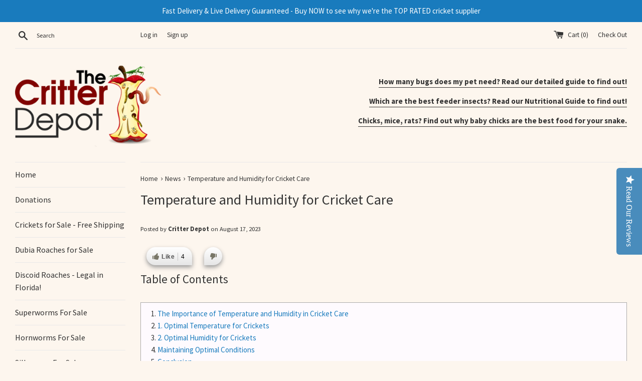

--- FILE ---
content_type: text/html; charset=utf-8
request_url: https://www.google.com/recaptcha/api2/aframe
body_size: 269
content:
<!DOCTYPE HTML><html><head><meta http-equiv="content-type" content="text/html; charset=UTF-8"></head><body><script nonce="IfHZ7BCzbaynyxZF4Qwn3A">/** Anti-fraud and anti-abuse applications only. See google.com/recaptcha */ try{var clients={'sodar':'https://pagead2.googlesyndication.com/pagead/sodar?'};window.addEventListener("message",function(a){try{if(a.source===window.parent){var b=JSON.parse(a.data);var c=clients[b['id']];if(c){var d=document.createElement('img');d.src=c+b['params']+'&rc='+(localStorage.getItem("rc::a")?sessionStorage.getItem("rc::b"):"");window.document.body.appendChild(d);sessionStorage.setItem("rc::e",parseInt(sessionStorage.getItem("rc::e")||0)+1);localStorage.setItem("rc::h",'1768712807365');}}}catch(b){}});window.parent.postMessage("_grecaptcha_ready", "*");}catch(b){}</script></body></html>

--- FILE ---
content_type: application/javascript; charset=UTF-8
request_url: https://wi.likebtn.com/w/i/?s=%7B%22h%22%3A%22www.thecritterdepot.com%22%2C%22s%22%3A%225cf71455fa8fdfef208e762a%22%2C%22i%22%3A%5B%22ced0dcd1c38c%22%5D%7D&lb=lb_json
body_size: -313
content:
lb_json({"p":0,"di":0,"e":"","is":[{"ha":"ced0dcd1c38c","l":4,"d":0}],"sc":0})